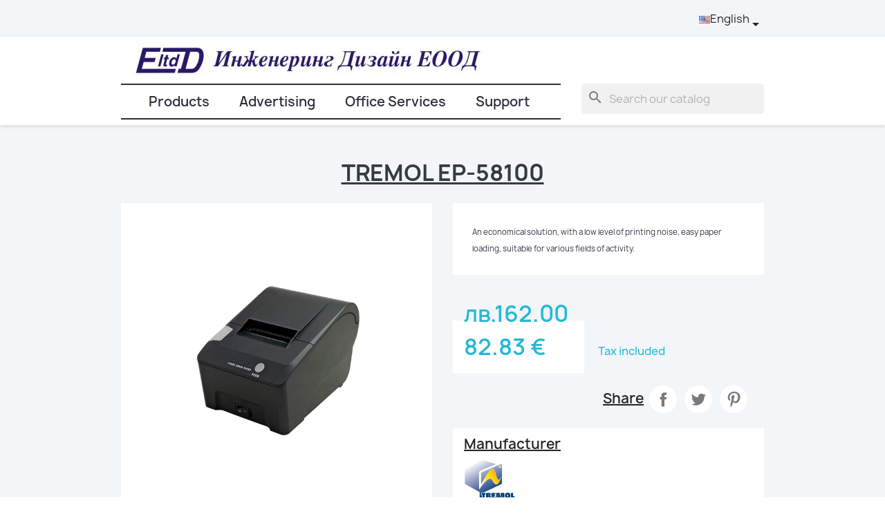

--- FILE ---
content_type: text/html; charset=utf-8
request_url: https://engdesign.eu/en/products/40-tremol-ep-58100.html
body_size: 13802
content:
<!doctype html>
<html lang="en-US">

  <head>
    
      
  <meta charset="utf-8">


  <meta http-equiv="x-ua-compatible" content="ie=edge">



  <title>TREMOL EP-58100</title>
  
    
  
  <meta name="description" content="An economical solution, with a low level of printing noise, easy paper loading, suitable for various fields of activity.">
  <meta name="keywords" content="">
        <link rel="canonical" href="https://engdesign.eu/en/products/40-tremol-ep-58100.html">
    
          <link rel="alternate" href="https://engdesign.eu/en/products/40-tremol-ep-58100.html" hreflang="en-us">
          <link rel="alternate" href="https://engdesign.eu/bg/products/40-tremol-ep-58100.html" hreflang="bg-bg">
      
  
  
    <script type="application/ld+json">
  {
    "@context": "https://schema.org",
    "@type": "Organization",
    "name" : "Инженеринг Дизайн",
    "url" : "https://engdesign.eu/en/",
          "logo": {
        "@type": "ImageObject",
        "url":"https://engdesign.eu/img/logo-1673427274.jpg"
      }
      }
</script>

<script type="application/ld+json">
  {
    "@context": "https://schema.org",
    "@type": "WebPage",
    "isPartOf": {
      "@type": "WebSite",
      "url":  "https://engdesign.eu/en/",
      "name": "Инженеринг Дизайн"
    },
    "name": "TREMOL EP-58100",
    "url":  "https://engdesign.eu/en/products/40-tremol-ep-58100.html"
  }
</script>


  <script type="application/ld+json">
    {
      "@context": "https://schema.org",
      "@type": "BreadcrumbList",
      "itemListElement": [
                  {
            "@type": "ListItem",
            "position": 1,
            "name": "Home",
            "item": "https://engdesign.eu/en/"
          },                  {
            "@type": "ListItem",
            "position": 2,
            "name": "Products",
            "item": "https://engdesign.eu/en/3-products"
          },                  {
            "@type": "ListItem",
            "position": 3,
            "name": "TREMOL EP-58100",
            "item": "https://engdesign.eu/en/products/40-tremol-ep-58100.html"
          }              ]
    }
  </script>
  
  
  
  <script type="application/ld+json">
  {
    "@context": "https://schema.org/",
    "@type": "Product",
    "name": "TREMOL EP-58100",
    "description": "An economical solution, with a low level of printing noise, easy paper loading, suitable for various fields of activity.",
    "category": "Products",
    "image" :"https://engdesign.eu/103-home_default/tremol-ep-58100.jpg",    "sku": "TREMOL EP-58100",
    "mpn": "TREMOL EP-58100"
        ,
    "brand": {
      "@type": "Thing",
      "name": "Tremol"
    }
                ,
    "offers": {
      "@type": "Offer",
      "priceCurrency": "BGN",
      "name": "TREMOL EP-58100",
      "price": "162",
      "url": "https://engdesign.eu/en/products/40-tremol-ep-58100.html",
      "priceValidUntil": "2026-01-31",
              "image": ["https://engdesign.eu/103-large_default/tremol-ep-58100.jpg"],
            "sku": "TREMOL EP-58100",
      "mpn": "TREMOL EP-58100",
                        "availability": "https://schema.org/InStock",
      "seller": {
        "@type": "Organization",
        "name": "Инженеринг Дизайн"
      }
    }
      }
</script>

  
  
    
  

  
    <meta property="og:title" content="TREMOL EP-58100" />
    <meta property="og:description" content="An economical solution, with a low level of printing noise, easy paper loading, suitable for various fields of activity." />
    <meta property="og:url" content="https://engdesign.eu/en/products/40-tremol-ep-58100.html" />
    <meta property="og:site_name" content="Инженеринг Дизайн" />
        



  <meta name="viewport" content="width=device-width, initial-scale=1">



  <link rel="icon" type="image/vnd.microsoft.icon" href="https://engdesign.eu/img/favicon.ico?1673427274">
  <link rel="shortcut icon" type="image/x-icon" href="https://engdesign.eu/img/favicon.ico?1673427274">



    <link rel="stylesheet" href="https://engdesign.eu/themes/classic/assets/cache/theme-475bd747.css" type="text/css" media="all">




  

  <script type="text/javascript">
        var BgnEurConverterDisplayMode = "stacked";
        var blockwishlistController = "https:\/\/engdesign.eu\/en\/module\/blockwishlist\/action";
        var prestashop = {"cart":{"products":[],"totals":{"total":{"type":"total","label":"Total","amount":0,"value":"\u043b\u0432.0.00"},"total_including_tax":{"type":"total","label":"Total (tax incl.)","amount":0,"value":"\u043b\u0432.0.00"},"total_excluding_tax":{"type":"total","label":"Total (tax excl.)","amount":0,"value":"\u043b\u0432.0.00"}},"subtotals":{"products":{"type":"products","label":"Subtotal","amount":0,"value":"\u043b\u0432.0.00"},"discounts":null,"shipping":{"type":"shipping","label":"Shipping","amount":0,"value":""},"tax":null},"products_count":0,"summary_string":"0 items","vouchers":{"allowed":0,"added":[]},"discounts":[],"minimalPurchase":0,"minimalPurchaseRequired":""},"currency":{"id":2,"name":"\u0411\u044a\u043b\u0433\u0430\u0440\u0441\u043a\u0438 \u043b\u0435\u0432","iso_code":"BGN","iso_code_num":"975","sign":"\u043b\u0432."},"customer":{"lastname":null,"firstname":null,"email":null,"birthday":null,"newsletter":null,"newsletter_date_add":null,"optin":null,"website":null,"company":null,"siret":null,"ape":null,"is_logged":false,"gender":{"type":null,"name":null},"addresses":[]},"country":{"id_zone":"1","id_currency":"0","call_prefix":"359","iso_code":"BG","active":"1","contains_states":"0","need_identification_number":"0","need_zip_code":"1","zip_code_format":"NNNN","display_tax_label":"1","name":"Bulgaria","id":233},"language":{"name":"English","iso_code":"en","locale":"en-US","language_code":"en-us","active":"1","is_rtl":"0","date_format_lite":"m\/d\/Y","date_format_full":"m\/d\/Y H:i:s","id":1},"page":{"title":"","canonical":"https:\/\/engdesign.eu\/en\/products\/40-tremol-ep-58100.html","meta":{"title":"TREMOL EP-58100","description":"An economical solution, with a low level of printing noise, easy paper loading, suitable for various fields of activity.","keywords":"","robots":"index"},"page_name":"product","body_classes":{"lang-en":true,"lang-rtl":false,"country-BG":true,"currency-BGN":true,"layout-full-width":true,"page-product":true,"tax-display-enabled":true,"page-customer-account":false,"product-id-40":true,"product-TREMOL EP-58100":true,"product-id-category-3":true,"product-id-manufacturer-1":true,"product-id-supplier-0":true,"product-available-for-order":true},"admin_notifications":[],"password-policy":{"feedbacks":{"0":"Very weak","1":"Weak","2":"Average","3":"Strong","4":"Very strong","Straight rows of keys are easy to guess":"Straight rows of keys are easy to guess","Short keyboard patterns are easy to guess":"Short keyboard patterns are easy to guess","Use a longer keyboard pattern with more turns":"Use a longer keyboard pattern with more turns","Repeats like \"aaa\" are easy to guess":"Repeats like \"aaa\" are easy to guess","Repeats like \"abcabcabc\" are only slightly harder to guess than \"abc\"":"Repeats like \"abcabcabc\" are only slightly harder to guess than \"abc\"","Sequences like abc or 6543 are easy to guess":"Sequences like \"abc\" or \"6543\" are easy to guess.","Recent years are easy to guess":"Recent years are easy to guess","Dates are often easy to guess":"Dates are often easy to guess","This is a top-10 common password":"This is a top-10 common password","This is a top-100 common password":"This is a top-100 common password","This is a very common password":"This is a very common password","This is similar to a commonly used password":"This is similar to a commonly used password","A word by itself is easy to guess":"A word by itself is easy to guess","Names and surnames by themselves are easy to guess":"Names and surnames by themselves are easy to guess","Common names and surnames are easy to guess":"Common names and surnames are easy to guess","Use a few words, avoid common phrases":"Use a few words, avoid common phrases","No need for symbols, digits, or uppercase letters":"No need for symbols, digits, or uppercase letters","Avoid repeated words and characters":"Avoid repeated words and characters","Avoid sequences":"Avoid sequences","Avoid recent years":"Avoid recent years","Avoid years that are associated with you":"Avoid years that are associated with you","Avoid dates and years that are associated with you":"Avoid dates and years that are associated with you","Capitalization doesn't help very much":"Capitalization doesn't help very much","All-uppercase is almost as easy to guess as all-lowercase":"All-uppercase is almost as easy to guess as all-lowercase","Reversed words aren't much harder to guess":"Reversed words aren't much harder to guess","Predictable substitutions like '@' instead of 'a' don't help very much":"Predictable substitutions like \"@\" instead of \"a\" don't help very much.","Add another word or two. Uncommon words are better.":"Add another word or two. Uncommon words are better."}}},"shop":{"name":"\u0418\u043d\u0436\u0435\u043d\u0435\u0440\u0438\u043d\u0433 \u0414\u0438\u0437\u0430\u0439\u043d","logo":"https:\/\/engdesign.eu\/img\/logo-1673427274.jpg","stores_icon":"https:\/\/engdesign.eu\/img\/logo_stores.png","favicon":"https:\/\/engdesign.eu\/img\/favicon.ico"},"core_js_public_path":"\/themes\/","urls":{"base_url":"https:\/\/engdesign.eu\/","current_url":"https:\/\/engdesign.eu\/en\/products\/40-tremol-ep-58100.html","shop_domain_url":"https:\/\/engdesign.eu","img_ps_url":"https:\/\/engdesign.eu\/img\/","img_cat_url":"https:\/\/engdesign.eu\/img\/c\/","img_lang_url":"https:\/\/engdesign.eu\/img\/l\/","img_prod_url":"https:\/\/engdesign.eu\/img\/p\/","img_manu_url":"https:\/\/engdesign.eu\/img\/m\/","img_sup_url":"https:\/\/engdesign.eu\/img\/su\/","img_ship_url":"https:\/\/engdesign.eu\/img\/s\/","img_store_url":"https:\/\/engdesign.eu\/img\/st\/","img_col_url":"https:\/\/engdesign.eu\/img\/co\/","img_url":"https:\/\/engdesign.eu\/themes\/classic\/assets\/img\/","css_url":"https:\/\/engdesign.eu\/themes\/classic\/assets\/css\/","js_url":"https:\/\/engdesign.eu\/themes\/classic\/assets\/js\/","pic_url":"https:\/\/engdesign.eu\/upload\/","theme_assets":"https:\/\/engdesign.eu\/themes\/classic\/assets\/","theme_dir":"https:\/\/engdesign.eu\/themes\/classic\/","pages":{"address":"https:\/\/engdesign.eu\/en\/address","addresses":"https:\/\/engdesign.eu\/en\/addresses","authentication":"https:\/\/engdesign.eu\/en\/login","manufacturer":"https:\/\/engdesign.eu\/en\/brands","cart":"https:\/\/engdesign.eu\/en\/cart","category":"https:\/\/engdesign.eu\/en\/index.php?controller=category","cms":"https:\/\/engdesign.eu\/en\/index.php?controller=cms","contact":"https:\/\/engdesign.eu\/en\/contact-us","discount":"https:\/\/engdesign.eu\/en\/discount","guest_tracking":"https:\/\/engdesign.eu\/en\/guest-tracking","history":"https:\/\/engdesign.eu\/en\/order-history","identity":"https:\/\/engdesign.eu\/en\/identity","index":"https:\/\/engdesign.eu\/en\/","my_account":"https:\/\/engdesign.eu\/en\/my-account","order_confirmation":"https:\/\/engdesign.eu\/en\/order-confirmation","order_detail":"https:\/\/engdesign.eu\/en\/index.php?controller=order-detail","order_follow":"https:\/\/engdesign.eu\/en\/order-follow","order":"https:\/\/engdesign.eu\/en\/order","order_return":"https:\/\/engdesign.eu\/en\/index.php?controller=order-return","order_slip":"https:\/\/engdesign.eu\/en\/credit-slip","pagenotfound":"https:\/\/engdesign.eu\/en\/page-not-found","password":"https:\/\/engdesign.eu\/en\/password-recovery","pdf_invoice":"https:\/\/engdesign.eu\/en\/index.php?controller=pdf-invoice","pdf_order_return":"https:\/\/engdesign.eu\/en\/index.php?controller=pdf-order-return","pdf_order_slip":"https:\/\/engdesign.eu\/en\/index.php?controller=pdf-order-slip","prices_drop":"https:\/\/engdesign.eu\/en\/prices-drop","product":"https:\/\/engdesign.eu\/en\/index.php?controller=product","registration":"https:\/\/engdesign.eu\/en\/index.php?controller=registration","search":"https:\/\/engdesign.eu\/en\/search","sitemap":"https:\/\/engdesign.eu\/en\/sitemap","stores":"https:\/\/engdesign.eu\/en\/stores","supplier":"https:\/\/engdesign.eu\/en\/supplier","new_products":"https:\/\/engdesign.eu\/en\/new-products","brands":"https:\/\/engdesign.eu\/en\/brands","register":"https:\/\/engdesign.eu\/en\/index.php?controller=registration","order_login":"https:\/\/engdesign.eu\/en\/order?login=1"},"alternative_langs":{"en-us":"https:\/\/engdesign.eu\/en\/products\/40-tremol-ep-58100.html","bg-bg":"https:\/\/engdesign.eu\/bg\/products\/40-tremol-ep-58100.html"},"actions":{"logout":"https:\/\/engdesign.eu\/en\/?mylogout="},"no_picture_image":{"bySize":{"small_default":{"url":"https:\/\/engdesign.eu\/img\/p\/en-default-small_default.jpg","width":98,"height":98},"cart_default":{"url":"https:\/\/engdesign.eu\/img\/p\/en-default-cart_default.jpg","width":125,"height":125},"home_default":{"url":"https:\/\/engdesign.eu\/img\/p\/en-default-home_default.jpg","width":250,"height":250},"medium_default":{"url":"https:\/\/engdesign.eu\/img\/p\/en-default-medium_default.jpg","width":366,"height":366},"large_default":{"url":"https:\/\/engdesign.eu\/img\/p\/en-default-large_default.jpg","width":733,"height":733}},"small":{"url":"https:\/\/engdesign.eu\/img\/p\/en-default-small_default.jpg","width":98,"height":98},"medium":{"url":"https:\/\/engdesign.eu\/img\/p\/en-default-home_default.jpg","width":250,"height":250},"large":{"url":"https:\/\/engdesign.eu\/img\/p\/en-default-large_default.jpg","width":733,"height":733},"legend":""}},"configuration":{"display_taxes_label":true,"display_prices_tax_incl":true,"is_catalog":false,"show_prices":true,"opt_in":{"partner":false},"quantity_discount":{"type":"price","label":"Unit price"},"voucher_enabled":0,"return_enabled":0},"field_required":[],"breadcrumb":{"links":[{"title":"Home","url":"https:\/\/engdesign.eu\/en\/"},{"title":"Products","url":"https:\/\/engdesign.eu\/en\/3-products"},{"title":"TREMOL EP-58100","url":"https:\/\/engdesign.eu\/en\/products\/40-tremol-ep-58100.html"}],"count":3},"link":{"protocol_link":"https:\/\/","protocol_content":"https:\/\/"},"time":1768583201,"static_token":"e2384360f6d438599c86f0d4a29f692c","token":"79fc3cc1bb3971ccf005eaa0b7ad37ee","debug":false};
        var productsAlreadyTagged = [];
        var psemailsubscription_subscription = "https:\/\/engdesign.eu\/en\/module\/ps_emailsubscription\/subscription";
        var psr_icon_color = "#F19D76";
        var removeFromWishlistUrl = "https:\/\/engdesign.eu\/en\/module\/blockwishlist\/action?action=deleteProductFromWishlist";
        var wishlistAddProductToCartUrl = "https:\/\/engdesign.eu\/en\/module\/blockwishlist\/action?action=addProductToCart";
        var wishlistUrl = "https:\/\/engdesign.eu\/en\/module\/blockwishlist\/view";
      </script>



  <script async src="https://www.googletagmanager.com/gtag/js?id=G-MNMMS126SY"></script>
<script>
  window.dataLayer = window.dataLayer || [];
  function gtag(){dataLayer.push(arguments);}
  gtag('js', new Date());
  gtag(
    'config',
    'G-MNMMS126SY',
    {
      'debug_mode':false
      , 'anonymize_ip': true                }
  );
</script>







	<script async src="https://pagead2.googlesyndication.com/pagead/js/adsbygoogle.js?client=ca-pub-7212713553025386"
     crossorigin="anonymous"></script>
    
  <meta property="og:type" content="product">
      <meta property="og:image" content="https://engdesign.eu/103-large_default/tremol-ep-58100.jpg">
  
      <meta property="product:pretax_price:amount" content="135">
    <meta property="product:pretax_price:currency" content="BGN">
    <meta property="product:price:amount" content="162">
    <meta property="product:price:currency" content="BGN">
    
  </head>

  <body id="product" class="lang-en country-bg currency-bgn layout-full-width page-product tax-display-enabled product-id-40 product-tremol-ep-58100 product-id-category-3 product-id-manufacturer-1 product-id-supplier-0 product-available-for-order">

    
      
    

    <main>
      
              

      <header id="header">
        
          
    <div class="header-banner">
        
    </div>



    <nav class="header-nav">
        <div class="container">
            <div class="row">
                <div class="hidden-sm-down">
                    <div class="col-md-6 left-nav">
                        
                    </div>
                    <div class="col-md-6 right-nav">
                        <div id="_desktop_language_selector">
  <div class="language-selector-wrapper">
    <span id="language-selector-label" class="hidden-md-up">Language:</span>
    <div class="language-selector dropdown js-dropdown">
      <button data-toggle="dropdown" class="hidden-sm-down btn-unstyle" aria-haspopup="true" aria-expanded="false" aria-label="Language dropdown">
        <span class="expand-more"><img src="https://engdesign.eu/img/l/1.jpg" /> English</span>
        <i class="material-icons expand-more">&#xE5C5;</i>
      </button>
      <ul class="dropdown-menu hidden-sm-down" aria-labelledby="language-selector-label">
                  <li  class="current" >
            <a href="https://engdesign.eu/en/products/40-tremol-ep-58100.html" class="dropdown-item" data-iso-code="en"><img src="https://engdesign.eu/img/l/1.jpg" /> English</a>
          </li>
                  <li >
            <a href="https://engdesign.eu/bg/products/40-tremol-ep-58100.html" class="dropdown-item" data-iso-code="bg"><img src="https://engdesign.eu/img/l/2.jpg" /> Български</a>
          </li>
              </ul>
      <select class="link hidden-md-up" aria-labelledby="language-selector-label">
                  <option value="https://engdesign.eu/en/products/40-tremol-ep-58100.html" selected="selected" data-iso-code="en">
            <img src="https://engdesign.eu/img/l/1.jpg" /> English
          </option>
                  <option value="https://engdesign.eu/bg/products/40-tremol-ep-58100.html" data-iso-code="bg">
            <img src="https://engdesign.eu/img/l/2.jpg" /> Български
          </option>
              </select>
    </div>
  </div>
</div>

                    </div>
                </div>
                <div class="hidden-md-up text-sm-center mobile">
                    <div class="top-logo" id="_mobile_logo"></div>
                    <div class="float-xs-left" id="menu-icon">
                        <i class="material-icons d-inline">&#xE5D2;</i>
                    </div>
                </div>
            </div>
        </div>
    </nav>



    <div class="header-top">
        <div class="container">
            <div class="hidden-sm-down" id="_desktop_logo">
                <h1 class="header-logo">
                    <a href="https://engdesign.eu/">
                        <img class="logo" src="https://engdesign.eu/img/logo-1673427274.jpg" alt="Инженеринг Дизайн">
                    </a>
                </h1>
            </div>
            

<div class="menu js-top-menu position-static hidden-sm-down" id="_desktop_top_menu">
    
          <ul class="top-menu" id="top-menu" data-depth="0">
                    <li class="category" id="category-3">
                          <a
                class="dropdown-item"
                href="https://engdesign.eu/en/3-products" data-depth="0"
                              >
                                                                      <span class="float-xs-right hidden-md-up">
                    <span data-target="#top_sub_menu_69259" data-toggle="collapse" class="navbar-toggler collapse-icons">
                      <i class="material-icons add">&#xE313;</i>
                      <i class="material-icons remove">&#xE316;</i>
                    </span>
                  </span>
                                Products
              </a>
                            <div  class="popover sub-menu js-sub-menu collapse" id="top_sub_menu_69259">
                
          <ul class="top-menu"  data-depth="1">
                    <li class="category" id="category-4">
                          <a
                class="dropdown-item dropdown-submenu"
                href="https://engdesign.eu/en/4-cash-registers" data-depth="1"
                              >
                                Cash Registers
              </a>
                          </li>
                    <li class="category" id="category-5">
                          <a
                class="dropdown-item dropdown-submenu"
                href="https://engdesign.eu/en/5-fiscal-printers" data-depth="1"
                              >
                                Fiscal Printers
              </a>
                          </li>
                    <li class="category" id="category-29">
                          <a
                class="dropdown-item dropdown-submenu"
                href="https://engdesign.eu/en/29-label-printers" data-depth="1"
                              >
                                Label Printers
              </a>
                          </li>
                    <li class="category" id="category-11">
                          <a
                class="dropdown-item dropdown-submenu"
                href="https://engdesign.eu/en/11-electronic-scales" data-depth="1"
                              >
                                Electronic Scales
              </a>
                          </li>
                    <li class="category" id="category-12">
                          <a
                class="dropdown-item dropdown-submenu"
                href="https://engdesign.eu/en/12-printers" data-depth="1"
                              >
                                Printers
              </a>
                          </li>
                    <li class="category" id="category-13">
                          <a
                class="dropdown-item dropdown-submenu"
                href="https://engdesign.eu/en/13-barcode-scanners" data-depth="1"
                              >
                                Barcode Scanners
              </a>
                          </li>
                    <li class="category" id="category-14">
                          <a
                class="dropdown-item dropdown-submenu"
                href="https://engdesign.eu/en/14-payment-terminals" data-depth="1"
                              >
                                Payment Terminals
              </a>
                          </li>
                    <li class="category" id="category-15">
                          <a
                class="dropdown-item dropdown-submenu"
                href="https://engdesign.eu/en/15-peripheral-devices" data-depth="1"
                              >
                                Peripheral devices
              </a>
                          </li>
                    <li class="category" id="category-16">
                          <a
                class="dropdown-item dropdown-submenu"
                href="https://engdesign.eu/en/16-consumables" data-depth="1"
                              >
                                Consumables
              </a>
                          </li>
                    <li class="category" id="category-17">
                          <a
                class="dropdown-item dropdown-submenu"
                href="https://engdesign.eu/en/17-software" data-depth="1"
                              >
                                Software
              </a>
                          </li>
              </ul>
    
              </div>
                          </li>
                    <li class="category" id="category-6">
                          <a
                class="dropdown-item"
                href="https://engdesign.eu/en/6-advertising" data-depth="0"
                              >
                                                                      <span class="float-xs-right hidden-md-up">
                    <span data-target="#top_sub_menu_96795" data-toggle="collapse" class="navbar-toggler collapse-icons">
                      <i class="material-icons add">&#xE313;</i>
                      <i class="material-icons remove">&#xE316;</i>
                    </span>
                  </span>
                                Advertising
              </a>
                            <div  class="popover sub-menu js-sub-menu collapse" id="top_sub_menu_96795">
                
          <ul class="top-menu"  data-depth="1">
                    <li class="category" id="category-7">
                          <a
                class="dropdown-item dropdown-submenu"
                href="https://engdesign.eu/en/7-business-cards" data-depth="1"
                              >
                                Business Cards
              </a>
                          </li>
                    <li class="category" id="category-8">
                          <a
                class="dropdown-item dropdown-submenu"
                href="https://engdesign.eu/en/8-leaflets-flyers" data-depth="1"
                              >
                                Leaflets Flyers
              </a>
                          </li>
                    <li class="category" id="category-18">
                          <a
                class="dropdown-item dropdown-submenu"
                href="https://engdesign.eu/en/18-calendars" data-depth="1"
                              >
                                Calendars
              </a>
                          </li>
                    <li class="category" id="category-19">
                          <a
                class="dropdown-item dropdown-submenu"
                href="https://engdesign.eu/en/19-souvenirs" data-depth="1"
                              >
                                Souvenirs
              </a>
                          </li>
                    <li class="category" id="category-20">
                          <a
                class="dropdown-item dropdown-submenu"
                href="https://engdesign.eu/en/20-signboards" data-depth="1"
                              >
                                Signboards
              </a>
                          </li>
                    <li class="category" id="category-21">
                          <a
                class="dropdown-item dropdown-submenu"
                href="https://engdesign.eu/en/21-pvc-lettering" data-depth="1"
                              >
                                PVC lettering
              </a>
                          </li>
              </ul>
    
              </div>
                          </li>
                    <li class="category" id="category-9">
                          <a
                class="dropdown-item"
                href="https://engdesign.eu/en/9-office-services" data-depth="0"
                              >
                                                                      <span class="float-xs-right hidden-md-up">
                    <span data-target="#top_sub_menu_34707" data-toggle="collapse" class="navbar-toggler collapse-icons">
                      <i class="material-icons add">&#xE313;</i>
                      <i class="material-icons remove">&#xE316;</i>
                    </span>
                  </span>
                                Office Services
              </a>
                            <div  class="popover sub-menu js-sub-menu collapse" id="top_sub_menu_34707">
                
          <ul class="top-menu"  data-depth="1">
                    <li class="category" id="category-22">
                          <a
                class="dropdown-item dropdown-submenu"
                href="https://engdesign.eu/en/22-digital-print" data-depth="1"
                              >
                                Digital Print
              </a>
                          </li>
                    <li class="category" id="category-23">
                          <a
                class="dropdown-item dropdown-submenu"
                href="https://engdesign.eu/en/23-copying-services" data-depth="1"
                              >
                                Copying services
              </a>
                          </li>
                    <li class="category" id="category-24">
                          <a
                class="dropdown-item dropdown-submenu"
                href="https://engdesign.eu/en/24-binding" data-depth="1"
                              >
                                Binding
              </a>
                          </li>
                    <li class="category" id="category-25">
                          <a
                class="dropdown-item dropdown-submenu"
                href="https://engdesign.eu/en/25-other-services" data-depth="1"
                              >
                                Other services
              </a>
                          </li>
              </ul>
    
              </div>
                          </li>
                    <li class="category" id="category-10">
                          <a
                class="dropdown-item"
                href="https://engdesign.eu/en/10-support" data-depth="0"
                              >
                                                                      <span class="float-xs-right hidden-md-up">
                    <span data-target="#top_sub_menu_62814" data-toggle="collapse" class="navbar-toggler collapse-icons">
                      <i class="material-icons add">&#xE313;</i>
                      <i class="material-icons remove">&#xE316;</i>
                    </span>
                  </span>
                                Support
              </a>
                            <div  class="popover sub-menu js-sub-menu collapse" id="top_sub_menu_62814">
                
          <ul class="top-menu"  data-depth="1">
                    <li class="category" id="category-26">
                          <a
                class="dropdown-item dropdown-submenu"
                href="https://engdesign.eu/en/26-user-software" data-depth="1"
                              >
                                User software
              </a>
                          </li>
                    <li class="category" id="category-27">
                          <a
                class="dropdown-item dropdown-submenu"
                href="https://engdesign.eu/en/27-service-manuals" data-depth="1"
                              >
                                Service Manuals
              </a>
                          </li>
              </ul>
    
              </div>
                          </li>
              </ul>
    
    <div class="clearfix"></div>
</div>
<div id="search_widget" class="search-widgets" data-search-controller-url="//engdesign.eu/en/search">
  <form method="get" action="//engdesign.eu/en/search">
    <input type="hidden" name="controller" value="search">
    <i class="material-icons search" aria-hidden="true">search</i>
    <input type="text" name="s" value="" placeholder="Search our catalog" aria-label="Search">
    <i class="material-icons clear" aria-hidden="true">clear</i>
  </form>
</div>

            <div class="clearfix"></div>
            <div id="mobile_top_menu_wrapper" class="row hidden-md-up" style="display:none;">
                <div class="js-top-menu mobile" id="_mobile_top_menu"></div>
                <div class="js-top-menu-bottom">
                    <div id="_mobile_currency_selector"></div>
                    <div id="_mobile_language_selector"></div>
                    <div id="_mobile_contact_link"></div>
                </div>
            </div>
        </div>
    </div>
    

<div class="header-bottom">
    <div class="container">
        
    </div>
</div>        
      </header>

      <section id="wrapper">
        
          
<aside id="notifications">
  <div class="container">
    
    
    
      </div>
</aside>
        

        
        <div class="container">
          
            <nav data-depth="3" class="breadcrumb hidden-sm-down">
  <ol itemscope itemtype="http://schema.org/BreadcrumbList">
          
        <li itemprop="itemListElement" itemscope itemtype="http://schema.org/ListItem">
          <a itemprop="item" href="https://engdesign.eu/en/">
            <span itemprop="name">Home</span>
          </a>
          <meta itemprop="position" content="1">
        </li>
      
          
        <li itemprop="itemListElement" itemscope itemtype="http://schema.org/ListItem">
          <a itemprop="item" href="https://engdesign.eu/en/3-products">
            <span itemprop="name">Products</span>
          </a>
          <meta itemprop="position" content="2">
        </li>
      
          
        <li itemprop="itemListElement" itemscope itemtype="http://schema.org/ListItem">
          <a itemprop="item" href="https://engdesign.eu/en/products/40-tremol-ep-58100.html">
            <span itemprop="name">TREMOL EP-58100</span>
          </a>
          <meta itemprop="position" content="3">
        </li>
      
      </ol>
</nav>
          

          

          
  <div id="content-wrapper" class="js-content-wrapper">
    
    
  <section id="main">
    <meta content="https://engdesign.eu/en/products/40-tremol-ep-58100.html">

	
          
			 <section class="product_title">
            
              TREMOL EP-58100
            
			 </section> 
          
		  
    <div class="row product-container js-product-container">

	
      <div class="col-md-6">
        
          <section class="page-content" id="content">
            
              
    <ul class="product-flags js-product-flags">
            </ul>


              
                <div class="images-container js-images-container">
  
    <div class="product-cover">
              <img
          class="js-qv-product-cover img-fluid"
          src="https://engdesign.eu/103-large_default/tremol-ep-58100.jpg"
                      alt="TREMOL EP-58100"
            title="TREMOL EP-58100"
                    loading="lazy"
          width="733"
          height="733"
        >
        <div class="layer hidden-sm-down" data-toggle="modal" data-target="#product-modal">
          <i class="material-icons zoom-in">search</i>
        </div>
          </div>
  

  
    <div class="js-qv-mask mask">
      <ul class="product-images js-qv-product-images">
                  <li class="thumb-container js-thumb-container">
            <img
              class="thumb js-thumb  selected js-thumb-selected "
              data-image-medium-src="https://engdesign.eu/103-medium_default/tremol-ep-58100.jpg"
              data-image-large-src="https://engdesign.eu/103-large_default/tremol-ep-58100.jpg"
              src="https://engdesign.eu/103-small_default/tremol-ep-58100.jpg"
                              alt="TREMOL EP-58100"
                title="TREMOL EP-58100"
                            loading="lazy"
              width="98"
              height="98"
            >
          </li>
              </ul>
    </div>
  

</div>
              

				<div class="scroll-box-arrows">
                <i class="material-icons left">&#xE314;</i>
                <i class="material-icons right">&#xE315;</i>
              </div>
            
          </section>
        
     </div>
	 
	
     <div class="col-md-6">

          
			 <div id="product-description-short-40" class="product-description">
			  	<p><span style="font-size:11px;">An economical solution, with a low level of printing noise, easy paper loading, suitable for various fields of activity.</span></p>
			 </div>
          

          
              <div class="product-prices js-product-prices">
    
          

    
      <div
        class="product-price ">

        <div class="current-price">
          <span class='current-price-value' content="162">
                                      лв.162.00
                      </span>

                  </div>

        
                  
      </div>
    

    
          

    
          

    
          

    

    <div class="tax-shipping-delivery-label">
              Tax included
            
      
                                          </div>
  </div>
          

          <div class="product-information">  
            
            <div class="product-actions js-product-actions">
              
                <form action="https://engdesign.eu/en/cart" method="post" id="add-to-cart-or-refresh">
                  <input type="hidden" name="token" value="e2384360f6d438599c86f0d4a29f692c">
                  <input type="hidden" name="id_product" value="40" id="product_page_product_id">
                  <input type="hidden" name="id_customization" value="0" id="product_customization_id" class="js-product-customization-id">

                  
                    <div class="product-additional-info js-product-additional-info">
  

      <div class="social-sharing">
      <label class="label">Share</label>
      <ul>
                  <li class="facebook icon-gray"><a href="https://www.facebook.com/sharer.php?u=https%3A%2F%2Fengdesign.eu%2Fen%2Fproducts%2F40-tremol-ep-58100.html" class="text-hide" title="Share" target="_blank" rel="noopener noreferrer">Share</a></li>
                  <li class="twitter icon-gray"><a href="https://twitter.com/intent/tweet?text=TREMOL+EP-58100 https%3A%2F%2Fengdesign.eu%2Fen%2Fproducts%2F40-tremol-ep-58100.html" class="text-hide" title="Tweet" target="_blank" rel="noopener noreferrer">Tweet</a></li>
                  <li class="pinterest icon-gray"><a href="https://www.pinterest.com/pin/create/button/?url=https%3A%2F%2Fengdesign.eu%2Fen%2Fproducts%2F40-tremol-ep-58100.html/&amp;media=https%3A%2F%2Fengdesign.eu%2F103%2Ftremol-ep-58100.jpg&amp;description=TREMOL+EP-58100" class="text-hide" title="Pinterest" target="_blank" rel="noopener noreferrer">Pinterest</a></li>
              </ul>
    </div>
  

</div>
                  

                                    
                </form>
              

            </div>   

         
           <div class="js-product-details"
     id="product-details"
     data-product="{&quot;id_shop_default&quot;:&quot;1&quot;,&quot;id_manufacturer&quot;:&quot;1&quot;,&quot;id_supplier&quot;:&quot;0&quot;,&quot;reference&quot;:&quot;TREMOL EP-58100&quot;,&quot;is_virtual&quot;:&quot;0&quot;,&quot;delivery_in_stock&quot;:&quot;&quot;,&quot;delivery_out_stock&quot;:&quot;&quot;,&quot;id_category_default&quot;:&quot;3&quot;,&quot;on_sale&quot;:&quot;0&quot;,&quot;online_only&quot;:&quot;0&quot;,&quot;ecotax&quot;:0,&quot;minimal_quantity&quot;:&quot;1&quot;,&quot;low_stock_threshold&quot;:&quot;0&quot;,&quot;low_stock_alert&quot;:&quot;0&quot;,&quot;price&quot;:&quot;\u043b\u0432.162.00&quot;,&quot;unity&quot;:&quot;&quot;,&quot;unit_price&quot;:&quot;&quot;,&quot;unit_price_ratio&quot;:0,&quot;additional_shipping_cost&quot;:&quot;0.00&quot;,&quot;customizable&quot;:&quot;0&quot;,&quot;text_fields&quot;:&quot;0&quot;,&quot;uploadable_files&quot;:&quot;0&quot;,&quot;active&quot;:&quot;1&quot;,&quot;redirect_type&quot;:&quot;default&quot;,&quot;id_type_redirected&quot;:&quot;0&quot;,&quot;available_for_order&quot;:&quot;1&quot;,&quot;available_date&quot;:&quot;0000-00-00&quot;,&quot;show_condition&quot;:&quot;0&quot;,&quot;condition&quot;:&quot;new&quot;,&quot;show_price&quot;:&quot;1&quot;,&quot;indexed&quot;:&quot;1&quot;,&quot;visibility&quot;:&quot;both&quot;,&quot;cache_default_attribute&quot;:&quot;0&quot;,&quot;advanced_stock_management&quot;:&quot;0&quot;,&quot;date_add&quot;:&quot;2023-01-20 11:42:39&quot;,&quot;date_upd&quot;:&quot;2023-01-23 15:04:36&quot;,&quot;pack_stock_type&quot;:&quot;0&quot;,&quot;meta_description&quot;:&quot;&quot;,&quot;meta_keywords&quot;:&quot;&quot;,&quot;meta_title&quot;:&quot;&quot;,&quot;link_rewrite&quot;:&quot;tremol-ep-58100&quot;,&quot;name&quot;:&quot;TREMOL EP-58100&quot;,&quot;description&quot;:&quot;&lt;p&gt;&lt;span style=\&quot;text-decoration:underline;\&quot;&gt;&lt;strong&gt;&lt;span style=\&quot;font-size:11px;\&quot;&gt;Characteristics&lt;\/span&gt;&lt;\/strong&gt;&lt;\/span&gt;&lt;\/p&gt;\n&lt;p&gt;&lt;span style=\&quot;font-size:11px;\&quot;&gt;Keyboard: 2 control buttons,&lt;\/span&gt;&lt;\/p&gt;\n&lt;p&gt;&lt;span style=\&quot;font-size:11px;\&quot;&gt;3 indicators: ready, general error, paper end&lt;\/span&gt;&lt;\/p&gt;\n&lt;p&gt;&lt;span style=\&quot;font-size:11px;\&quot;&gt;Printer: Easy Load Direct Thermal, 100 mm\/s&lt;\/span&gt;&lt;\/p&gt;\n&lt;p&gt;&lt;span style=\&quot;font-size:11px;\&quot;&gt;Thermal paper: 57.5 mm width, 83 mm diameter&lt;\/span&gt;&lt;\/p&gt;\n&lt;p&gt;&lt;span style=\&quot;font-size:11px;\&quot;&gt;Barcode standards: UPC-A, UPC-E, EAN-13, EAN-8, CODE39, ITF, CODEBAR, CODE93, CODE128, QRCODE&lt;\/span&gt;&lt;\/p&gt;\n&lt;p&gt;&lt;span style=\&quot;font-size:11px;\&quot;&gt;Power supply: AC 100-240V ~ 50\/60Hz 0.8A&lt;\/span&gt;&lt;\/p&gt;\n&lt;p&gt;&lt;span style=\&quot;font-size:11px;\&quot;&gt;DC: 12V \u2013 2A&lt;\/span&gt;&lt;\/p&gt;\n&lt;p&gt;&lt;span style=\&quot;font-size:11px;\&quot;&gt;Dimensions: 210mmx135mmx126mm, 0.790 kg&lt;\/span&gt;&lt;\/p&gt;&quot;,&quot;description_short&quot;:&quot;&lt;p&gt;&lt;span style=\&quot;font-size:11px;\&quot;&gt;An economical solution, with a low level of printing noise, easy paper loading, suitable for various fields of activity.&lt;\/span&gt;&lt;\/p&gt;&quot;,&quot;available_now&quot;:&quot;&quot;,&quot;available_later&quot;:&quot;&quot;,&quot;id&quot;:40,&quot;id_product&quot;:40,&quot;out_of_stock&quot;:0,&quot;new&quot;:0,&quot;id_product_attribute&quot;:0,&quot;quantity_wanted&quot;:1,&quot;extraContent&quot;:[],&quot;allow_oosp&quot;:true,&quot;category&quot;:&quot;products&quot;,&quot;category_name&quot;:&quot;Products&quot;,&quot;link&quot;:&quot;https:\/\/engdesign.eu\/en\/products\/40-tremol-ep-58100.html&quot;,&quot;manufacturer_name&quot;:&quot;Tremol&quot;,&quot;attribute_price&quot;:0,&quot;price_tax_exc&quot;:135,&quot;price_without_reduction&quot;:162,&quot;reduction&quot;:0,&quot;specific_prices&quot;:[],&quot;quantity&quot;:0,&quot;quantity_all_versions&quot;:0,&quot;id_image&quot;:&quot;en-default&quot;,&quot;features&quot;:[],&quot;attachments&quot;:[],&quot;virtual&quot;:0,&quot;pack&quot;:0,&quot;packItems&quot;:[],&quot;nopackprice&quot;:0,&quot;customization_required&quot;:false,&quot;rate&quot;:20,&quot;tax_name&quot;:&quot;VAT BG 20%&quot;,&quot;ecotax_rate&quot;:0,&quot;customizations&quot;:{&quot;fields&quot;:[]},&quot;id_customization&quot;:0,&quot;is_customizable&quot;:false,&quot;show_quantities&quot;:false,&quot;quantity_label&quot;:&quot;Item&quot;,&quot;quantity_discounts&quot;:[],&quot;customer_group_discount&quot;:0,&quot;images&quot;:[{&quot;cover&quot;:&quot;1&quot;,&quot;id_image&quot;:&quot;103&quot;,&quot;legend&quot;:&quot;TREMOL EP-58100&quot;,&quot;position&quot;:&quot;1&quot;,&quot;bySize&quot;:{&quot;small_default&quot;:{&quot;url&quot;:&quot;https:\/\/engdesign.eu\/103-small_default\/tremol-ep-58100.jpg&quot;,&quot;width&quot;:98,&quot;height&quot;:98,&quot;sources&quot;:{&quot;jpg&quot;:&quot;https:\/\/engdesign.eu\/103-small_default\/tremol-ep-58100.jpg&quot;}},&quot;cart_default&quot;:{&quot;url&quot;:&quot;https:\/\/engdesign.eu\/103-cart_default\/tremol-ep-58100.jpg&quot;,&quot;width&quot;:125,&quot;height&quot;:125,&quot;sources&quot;:{&quot;jpg&quot;:&quot;https:\/\/engdesign.eu\/103-cart_default\/tremol-ep-58100.jpg&quot;}},&quot;home_default&quot;:{&quot;url&quot;:&quot;https:\/\/engdesign.eu\/103-home_default\/tremol-ep-58100.jpg&quot;,&quot;width&quot;:250,&quot;height&quot;:250,&quot;sources&quot;:{&quot;jpg&quot;:&quot;https:\/\/engdesign.eu\/103-home_default\/tremol-ep-58100.jpg&quot;}},&quot;medium_default&quot;:{&quot;url&quot;:&quot;https:\/\/engdesign.eu\/103-medium_default\/tremol-ep-58100.jpg&quot;,&quot;width&quot;:366,&quot;height&quot;:366,&quot;sources&quot;:{&quot;jpg&quot;:&quot;https:\/\/engdesign.eu\/103-medium_default\/tremol-ep-58100.jpg&quot;}},&quot;large_default&quot;:{&quot;url&quot;:&quot;https:\/\/engdesign.eu\/103-large_default\/tremol-ep-58100.jpg&quot;,&quot;width&quot;:733,&quot;height&quot;:733,&quot;sources&quot;:{&quot;jpg&quot;:&quot;https:\/\/engdesign.eu\/103-large_default\/tremol-ep-58100.jpg&quot;}}},&quot;small&quot;:{&quot;url&quot;:&quot;https:\/\/engdesign.eu\/103-small_default\/tremol-ep-58100.jpg&quot;,&quot;width&quot;:98,&quot;height&quot;:98,&quot;sources&quot;:{&quot;jpg&quot;:&quot;https:\/\/engdesign.eu\/103-small_default\/tremol-ep-58100.jpg&quot;}},&quot;medium&quot;:{&quot;url&quot;:&quot;https:\/\/engdesign.eu\/103-home_default\/tremol-ep-58100.jpg&quot;,&quot;width&quot;:250,&quot;height&quot;:250,&quot;sources&quot;:{&quot;jpg&quot;:&quot;https:\/\/engdesign.eu\/103-home_default\/tremol-ep-58100.jpg&quot;}},&quot;large&quot;:{&quot;url&quot;:&quot;https:\/\/engdesign.eu\/103-large_default\/tremol-ep-58100.jpg&quot;,&quot;width&quot;:733,&quot;height&quot;:733,&quot;sources&quot;:{&quot;jpg&quot;:&quot;https:\/\/engdesign.eu\/103-large_default\/tremol-ep-58100.jpg&quot;}},&quot;associatedVariants&quot;:[]}],&quot;cover&quot;:{&quot;cover&quot;:&quot;1&quot;,&quot;id_image&quot;:&quot;103&quot;,&quot;legend&quot;:&quot;TREMOL EP-58100&quot;,&quot;position&quot;:&quot;1&quot;,&quot;bySize&quot;:{&quot;small_default&quot;:{&quot;url&quot;:&quot;https:\/\/engdesign.eu\/103-small_default\/tremol-ep-58100.jpg&quot;,&quot;width&quot;:98,&quot;height&quot;:98,&quot;sources&quot;:{&quot;jpg&quot;:&quot;https:\/\/engdesign.eu\/103-small_default\/tremol-ep-58100.jpg&quot;}},&quot;cart_default&quot;:{&quot;url&quot;:&quot;https:\/\/engdesign.eu\/103-cart_default\/tremol-ep-58100.jpg&quot;,&quot;width&quot;:125,&quot;height&quot;:125,&quot;sources&quot;:{&quot;jpg&quot;:&quot;https:\/\/engdesign.eu\/103-cart_default\/tremol-ep-58100.jpg&quot;}},&quot;home_default&quot;:{&quot;url&quot;:&quot;https:\/\/engdesign.eu\/103-home_default\/tremol-ep-58100.jpg&quot;,&quot;width&quot;:250,&quot;height&quot;:250,&quot;sources&quot;:{&quot;jpg&quot;:&quot;https:\/\/engdesign.eu\/103-home_default\/tremol-ep-58100.jpg&quot;}},&quot;medium_default&quot;:{&quot;url&quot;:&quot;https:\/\/engdesign.eu\/103-medium_default\/tremol-ep-58100.jpg&quot;,&quot;width&quot;:366,&quot;height&quot;:366,&quot;sources&quot;:{&quot;jpg&quot;:&quot;https:\/\/engdesign.eu\/103-medium_default\/tremol-ep-58100.jpg&quot;}},&quot;large_default&quot;:{&quot;url&quot;:&quot;https:\/\/engdesign.eu\/103-large_default\/tremol-ep-58100.jpg&quot;,&quot;width&quot;:733,&quot;height&quot;:733,&quot;sources&quot;:{&quot;jpg&quot;:&quot;https:\/\/engdesign.eu\/103-large_default\/tremol-ep-58100.jpg&quot;}}},&quot;small&quot;:{&quot;url&quot;:&quot;https:\/\/engdesign.eu\/103-small_default\/tremol-ep-58100.jpg&quot;,&quot;width&quot;:98,&quot;height&quot;:98,&quot;sources&quot;:{&quot;jpg&quot;:&quot;https:\/\/engdesign.eu\/103-small_default\/tremol-ep-58100.jpg&quot;}},&quot;medium&quot;:{&quot;url&quot;:&quot;https:\/\/engdesign.eu\/103-home_default\/tremol-ep-58100.jpg&quot;,&quot;width&quot;:250,&quot;height&quot;:250,&quot;sources&quot;:{&quot;jpg&quot;:&quot;https:\/\/engdesign.eu\/103-home_default\/tremol-ep-58100.jpg&quot;}},&quot;large&quot;:{&quot;url&quot;:&quot;https:\/\/engdesign.eu\/103-large_default\/tremol-ep-58100.jpg&quot;,&quot;width&quot;:733,&quot;height&quot;:733,&quot;sources&quot;:{&quot;jpg&quot;:&quot;https:\/\/engdesign.eu\/103-large_default\/tremol-ep-58100.jpg&quot;}},&quot;associatedVariants&quot;:[]},&quot;has_discount&quot;:false,&quot;discount_type&quot;:null,&quot;discount_percentage&quot;:null,&quot;discount_percentage_absolute&quot;:null,&quot;discount_amount&quot;:null,&quot;discount_amount_to_display&quot;:null,&quot;price_amount&quot;:162,&quot;unit_price_full&quot;:&quot;&quot;,&quot;show_availability&quot;:false,&quot;availability_message&quot;:null,&quot;availability_date&quot;:null,&quot;availability&quot;:null}"
     role="tabpanel"
  >
  
          <div class="product-manufacturer">
          <label class="label">Manufacturer</label><br/>
                  <a href="https://engdesign.eu/en/brand/1-tremol">
            <img src="https://engdesign.eu/img/m/1.jpg" class="img img-fluid manufacturer-logo" alt="Tremol" loading="lazy">
          </a>
              </div>
    	
  

  
      

  
      

  
    <div class="product-out-of-stock">
      
    </div>
  

  
      

    
      

  
      
</div>
         


         
                    

            
              
            

        </div>
      </div>
	</div>   

     
         
            <div class="product-description">
			<label class="label">Description</label>
			<p><span style="text-decoration:underline;"><strong><span style="font-size:11px;">Characteristics</span></strong></span></p>
<p><span style="font-size:11px;">Keyboard: 2 control buttons,</span></p>
<p><span style="font-size:11px;">3 indicators: ready, general error, paper end</span></p>
<p><span style="font-size:11px;">Printer: Easy Load Direct Thermal, 100 mm/s</span></p>
<p><span style="font-size:11px;">Thermal paper: 57.5 mm width, 83 mm diameter</span></p>
<p><span style="font-size:11px;">Barcode standards: UPC-A, UPC-E, EAN-13, EAN-8, CODE39, ITF, CODEBAR, CODE93, CODE128, QRCODE</span></p>
<p><span style="font-size:11px;">Power supply: AC 100-240V ~ 50/60Hz 0.8A</span></p>
<p><span style="font-size:11px;">DC: 12V – 2A</span></p>
<p><span style="font-size:11px;">Dimensions: 210mmx135mmx126mm, 0.790 kg</span></p> 
			</div>
         
             


    
          

    
      <section class="featured-products clearfix mt-3">
  <h2>
          12 other products in the same category:
      </h2>
  

<div class="products">
            
<div class="js-product product col-xs-6 col-sm-4 col-lg-3 col-xl-3">
  <article class="product-miniature js-product-miniature" data-id-product="65" data-id-product-attribute="0">
    <div class="thumbnail-container">
      <div class="thumbnail-top">
        
                      <a href="https://engdesign.eu/en/products/65-newland-hr2260-sf.html" class="thumbnail product-thumbnail">
              <img
                src="https://engdesign.eu/149-home_default/newland-hr2260-sf.jpg"
                alt="Newland HR2260-SF"
                loading="lazy"
                data-full-size-image-url="https://engdesign.eu/149-large_default/newland-hr2260-sf.jpg"
                width="250"
                height="250"
              />
            </a>
                  

        <div class="highlighted-informations no-variants">
          
            <a class="quick-view js-quick-view" href="#" data-link-action="quickview">
              <i class="material-icons search">&#xE8B6;</i> Quick view
            </a>
          

          
                      
        </div>
      </div>

      <div class="product-description">
        
                      <h2 class="h3 product-title"><a href="https://engdesign.eu/en/products/65-newland-hr2260-sf.html" content="https://engdesign.eu/en/products/65-newland-hr2260-sf.html">Newland HR2260-SF</a></h2>
                  

        
                      <div class="product-price-and-shipping">
              
              

              <span class="price" aria-label="Price">
                                                  лв.255.00
                              </span>

              

              
            </div>
                  

        
          
        
      </div>

      
    <ul class="product-flags js-product-flags">
            </ul>

    </div>
  </article>
</div>

            
<div class="js-product product col-xs-6 col-sm-4 col-lg-3 col-xl-3">
  <article class="product-miniature js-product-miniature" data-id-product="59" data-id-product-attribute="0">
    <div class="thumbnail-container">
      <div class="thumbnail-top">
        
                      <a href="https://engdesign.eu/en/products/59-zebex-z-8072.html" class="thumbnail product-thumbnail">
              <img
                src="https://engdesign.eu/137-home_default/zebex-z-8072.jpg"
                alt="Zebex Z-8072"
                loading="lazy"
                data-full-size-image-url="https://engdesign.eu/137-large_default/zebex-z-8072.jpg"
                width="250"
                height="250"
              />
            </a>
                  

        <div class="highlighted-informations no-variants">
          
            <a class="quick-view js-quick-view" href="#" data-link-action="quickview">
              <i class="material-icons search">&#xE8B6;</i> Quick view
            </a>
          

          
                      
        </div>
      </div>

      <div class="product-description">
        
                      <h2 class="h3 product-title"><a href="https://engdesign.eu/en/products/59-zebex-z-8072.html" content="https://engdesign.eu/en/products/59-zebex-z-8072.html">Zebex Z-8072</a></h2>
                  

        
                      <div class="product-price-and-shipping">
              
              

              <span class="price" aria-label="Price">
                                                  лв.441.00
                              </span>

              

              
            </div>
                  

        
          
        
      </div>

      
    <ul class="product-flags js-product-flags">
            </ul>

    </div>
  </article>
</div>

            
<div class="js-product product col-xs-6 col-sm-4 col-lg-3 col-xl-3">
  <article class="product-miniature js-product-miniature" data-id-product="48" data-id-product-attribute="0">
    <div class="thumbnail-container">
      <div class="thumbnail-top">
        
                      <a href="https://engdesign.eu/en/products/48-zebex-z-3190.html" class="thumbnail product-thumbnail">
              <img
                src="https://engdesign.eu/115-home_default/zebex-z-3190.jpg"
                alt="Zebex Z-3190"
                loading="lazy"
                data-full-size-image-url="https://engdesign.eu/115-large_default/zebex-z-3190.jpg"
                width="250"
                height="250"
              />
            </a>
                  

        <div class="highlighted-informations no-variants">
          
            <a class="quick-view js-quick-view" href="#" data-link-action="quickview">
              <i class="material-icons search">&#xE8B6;</i> Quick view
            </a>
          

          
                      
        </div>
      </div>

      <div class="product-description">
        
                      <h2 class="h3 product-title"><a href="https://engdesign.eu/en/products/48-zebex-z-3190.html" content="https://engdesign.eu/en/products/48-zebex-z-3190.html">Zebex Z-3190</a></h2>
                  

        
                      <div class="product-price-and-shipping">
              
              

              <span class="price" aria-label="Price">
                                                  лв.159.00
                              </span>

              

              
            </div>
                  

        
          
        
      </div>

      
    <ul class="product-flags js-product-flags">
            </ul>

    </div>
  </article>
</div>

            
<div class="js-product product col-xs-6 col-sm-4 col-lg-3 col-xl-3">
  <article class="product-miniature js-product-miniature" data-id-product="11" data-id-product-attribute="0">
    <div class="thumbnail-container">
      <div class="thumbnail-top">
        
                      <a href="https://engdesign.eu/en/products/11-datecs-fmp-350.html" class="thumbnail product-thumbnail">
              <img
                src="https://engdesign.eu/283-home_default/datecs-fmp-350.jpg"
                alt="Datecs FMP-350"
                loading="lazy"
                data-full-size-image-url="https://engdesign.eu/283-large_default/datecs-fmp-350.jpg"
                width="250"
                height="250"
              />
            </a>
                  

        <div class="highlighted-informations no-variants">
          
            <a class="quick-view js-quick-view" href="#" data-link-action="quickview">
              <i class="material-icons search">&#xE8B6;</i> Quick view
            </a>
          

          
                      
        </div>
      </div>

      <div class="product-description">
        
                      <h2 class="h3 product-title"><a href="https://engdesign.eu/en/products/11-datecs-fmp-350.html" content="https://engdesign.eu/en/products/11-datecs-fmp-350.html">Datecs FMP-350</a></h2>
                  

        
                      <div class="product-price-and-shipping">
              
              

              <span class="price" aria-label="Price">
                                                  лв.531.00
                              </span>

              

              
            </div>
                  

        
          
        
      </div>

      
    <ul class="product-flags js-product-flags">
            </ul>

    </div>
  </article>
</div>

            
<div class="js-product product col-xs-6 col-sm-4 col-lg-3 col-xl-3">
  <article class="product-miniature js-product-miniature" data-id-product="50" data-id-product-attribute="0">
    <div class="thumbnail-container">
      <div class="thumbnail-top">
        
                      <a href="https://engdesign.eu/en/products/50-zebex-z-6070.html" class="thumbnail product-thumbnail">
              <img
                src="https://engdesign.eu/119-home_default/zebex-z-6070.jpg"
                alt="Zebex Z-6070"
                loading="lazy"
                data-full-size-image-url="https://engdesign.eu/119-large_default/zebex-z-6070.jpg"
                width="250"
                height="250"
              />
            </a>
                  

        <div class="highlighted-informations no-variants">
          
            <a class="quick-view js-quick-view" href="#" data-link-action="quickview">
              <i class="material-icons search">&#xE8B6;</i> Quick view
            </a>
          

          
                      
        </div>
      </div>

      <div class="product-description">
        
                      <h2 class="h3 product-title"><a href="https://engdesign.eu/en/products/50-zebex-z-6070.html" content="https://engdesign.eu/en/products/50-zebex-z-6070.html">Zebex Z-6070</a></h2>
                  

        
                      <div class="product-price-and-shipping">
              
              

              <span class="price" aria-label="Price">
                                                  лв.474.00
                              </span>

              

              
            </div>
                  

        
          
        
      </div>

      
    <ul class="product-flags js-product-flags">
            </ul>

    </div>
  </article>
</div>

            
<div class="js-product product col-xs-6 col-sm-4 col-lg-3 col-xl-3">
  <article class="product-miniature js-product-miniature" data-id-product="27" data-id-product-attribute="0">
    <div class="thumbnail-container">
      <div class="thumbnail-top">
        
                      <a href="https://engdesign.eu/en/products/27-citizen-cl-s521.html" class="thumbnail product-thumbnail">
              <img
                src="https://engdesign.eu/290-home_default/citizen-cl-s521.jpg"
                alt="Citizen CL-S521"
                loading="lazy"
                data-full-size-image-url="https://engdesign.eu/290-large_default/citizen-cl-s521.jpg"
                width="250"
                height="250"
              />
            </a>
                  

        <div class="highlighted-informations no-variants">
          
            <a class="quick-view js-quick-view" href="#" data-link-action="quickview">
              <i class="material-icons search">&#xE8B6;</i> Quick view
            </a>
          

          
                      
        </div>
      </div>

      <div class="product-description">
        
                      <h2 class="h3 product-title"><a href="https://engdesign.eu/en/products/27-citizen-cl-s521.html" content="https://engdesign.eu/en/products/27-citizen-cl-s521.html">Citizen CL-S521</a></h2>
                  

        
                      <div class="product-price-and-shipping">
              
              

              <span class="price" aria-label="Price">
                                                  лв.972.00
                              </span>

              

              
            </div>
                  

        
          
        
      </div>

      
    <ul class="product-flags js-product-flags">
            </ul>

    </div>
  </article>
</div>

            
<div class="js-product product col-xs-6 col-sm-4 col-lg-3 col-xl-3">
  <article class="product-miniature js-product-miniature" data-id-product="5" data-id-product-attribute="0">
    <div class="thumbnail-container">
      <div class="thumbnail-top">
        
                      <a href="https://engdesign.eu/en/products/5-tremol-s25.html" class="thumbnail product-thumbnail">
              <img
                src="https://engdesign.eu/28-home_default/tremol-s25.jpg"
                alt="Tremol S25"
                loading="lazy"
                data-full-size-image-url="https://engdesign.eu/28-large_default/tremol-s25.jpg"
                width="250"
                height="250"
              />
            </a>
                  

        <div class="highlighted-informations no-variants">
          
            <a class="quick-view js-quick-view" href="#" data-link-action="quickview">
              <i class="material-icons search">&#xE8B6;</i> Quick view
            </a>
          

          
                      
        </div>
      </div>

      <div class="product-description">
        
                      <h2 class="h3 product-title"><a href="https://engdesign.eu/en/products/5-tremol-s25.html" content="https://engdesign.eu/en/products/5-tremol-s25.html">Tremol S25</a></h2>
                  

        
                      <div class="product-price-and-shipping">
              
              

              <span class="price" aria-label="Price">
                                                  лв.243.00
                              </span>

              

              
            </div>
                  

        
          
        
      </div>

      
    <ul class="product-flags js-product-flags">
            </ul>

    </div>
  </article>
</div>

            
<div class="js-product product col-xs-6 col-sm-4 col-lg-3 col-xl-3">
  <article class="product-miniature js-product-miniature" data-id-product="12" data-id-product-attribute="0">
    <div class="thumbnail-container">
      <div class="thumbnail-top">
        
                      <a href="https://engdesign.eu/en/products/12-datecs-fp-650.html" class="thumbnail product-thumbnail">
              <img
                src="https://engdesign.eu/81-home_default/datecs-fp-650.jpg"
                alt="Datecs FP-650"
                loading="lazy"
                data-full-size-image-url="https://engdesign.eu/81-large_default/datecs-fp-650.jpg"
                width="250"
                height="250"
              />
            </a>
                  

        <div class="highlighted-informations no-variants">
          
            <a class="quick-view js-quick-view" href="#" data-link-action="quickview">
              <i class="material-icons search">&#xE8B6;</i> Quick view
            </a>
          

          
                      
        </div>
      </div>

      <div class="product-description">
        
                      <h2 class="h3 product-title"><a href="https://engdesign.eu/en/products/12-datecs-fp-650.html" content="https://engdesign.eu/en/products/12-datecs-fp-650.html">Datecs FP-650</a></h2>
                  

        
                      <div class="product-price-and-shipping">
              
              

              <span class="price" aria-label="Price">
                                                  лв.408.00
                              </span>

              

              
            </div>
                  

        
          
        
      </div>

      
    <ul class="product-flags js-product-flags">
            </ul>

    </div>
  </article>
</div>

            
<div class="js-product product col-xs-6 col-sm-4 col-lg-3 col-xl-3">
  <article class="product-miniature js-product-miniature" data-id-product="82" data-id-product-attribute="0">
    <div class="thumbnail-container">
      <div class="thumbnail-top">
        
                      <a href="https://engdesign.eu/en/products/82-receipts.html" class="thumbnail product-thumbnail">
              <img
                src="https://engdesign.eu/183-home_default/receipts.jpg"
                alt="Receipts"
                loading="lazy"
                data-full-size-image-url="https://engdesign.eu/183-large_default/receipts.jpg"
                width="250"
                height="250"
              />
            </a>
                  

        <div class="highlighted-informations no-variants">
          
            <a class="quick-view js-quick-view" href="#" data-link-action="quickview">
              <i class="material-icons search">&#xE8B6;</i> Quick view
            </a>
          

          
                      
        </div>
      </div>

      <div class="product-description">
        
                      <h2 class="h3 product-title"><a href="https://engdesign.eu/en/products/82-receipts.html" content="https://engdesign.eu/en/products/82-receipts.html">Receipts</a></h2>
                  

        
                      <div class="product-price-and-shipping">
              
              

              <span class="price" aria-label="Price">
                                                  лв.0.00
                              </span>

              

              
            </div>
                  

        
          
        
      </div>

      
    <ul class="product-flags js-product-flags">
            </ul>

    </div>
  </article>
</div>

            
<div class="js-product product col-xs-6 col-sm-4 col-lg-3 col-xl-3">
  <article class="product-miniature js-product-miniature" data-id-product="55" data-id-product-attribute="0">
    <div class="thumbnail-container">
      <div class="thumbnail-top">
        
                      <a href="https://engdesign.eu/en/products/55-zebex-z-9000.html" class="thumbnail product-thumbnail">
              <img
                src="https://engdesign.eu/129-home_default/zebex-z-9000.jpg"
                alt="Zebex Z-9000"
                loading="lazy"
                data-full-size-image-url="https://engdesign.eu/129-large_default/zebex-z-9000.jpg"
                width="250"
                height="250"
              />
            </a>
                  

        <div class="highlighted-informations no-variants">
          
            <a class="quick-view js-quick-view" href="#" data-link-action="quickview">
              <i class="material-icons search">&#xE8B6;</i> Quick view
            </a>
          

          
                      
        </div>
      </div>

      <div class="product-description">
        
                      <h2 class="h3 product-title"><a href="https://engdesign.eu/en/products/55-zebex-z-9000.html" content="https://engdesign.eu/en/products/55-zebex-z-9000.html">Zebex Z-9000</a></h2>
                  

        
                      <div class="product-price-and-shipping">
              
              

              <span class="price" aria-label="Price">
                                                  лв.573.00
                              </span>

              

              
            </div>
                  

        
          
        
      </div>

      
    <ul class="product-flags js-product-flags">
            </ul>

    </div>
  </article>
</div>

            
<div class="js-product product col-xs-6 col-sm-4 col-lg-3 col-xl-3">
  <article class="product-miniature js-product-miniature" data-id-product="29" data-id-product-attribute="0">
    <div class="thumbnail-container">
      <div class="thumbnail-top">
        
                      <a href="https://engdesign.eu/en/products/29-datecs-ep-50.html" class="thumbnail product-thumbnail">
              <img
                src="https://engdesign.eu/292-home_default/datecs-ep-50.jpg"
                alt="Datecs EP-50"
                loading="lazy"
                data-full-size-image-url="https://engdesign.eu/292-large_default/datecs-ep-50.jpg"
                width="250"
                height="250"
              />
            </a>
                  

        <div class="highlighted-informations no-variants">
          
            <a class="quick-view js-quick-view" href="#" data-link-action="quickview">
              <i class="material-icons search">&#xE8B6;</i> Quick view
            </a>
          

          
                      
        </div>
      </div>

      <div class="product-description">
        
                      <h2 class="h3 product-title"><a href="https://engdesign.eu/en/products/29-datecs-ep-50.html" content="https://engdesign.eu/en/products/29-datecs-ep-50.html">Datecs EP-50</a></h2>
                  

        
                      <div class="product-price-and-shipping">
              
              

              <span class="price" aria-label="Price">
                                                  лв.192.00
                              </span>

              

              
            </div>
                  

        
          
        
      </div>

      
    <ul class="product-flags js-product-flags">
            </ul>

    </div>
  </article>
</div>

            
<div class="js-product product col-xs-6 col-sm-4 col-lg-3 col-xl-3">
  <article class="product-miniature js-product-miniature" data-id-product="43" data-id-product-attribute="0">
    <div class="thumbnail-container">
      <div class="thumbnail-top">
        
                      <a href="https://engdesign.eu/en/products/43-zebex-z-3060.html" class="thumbnail product-thumbnail">
              <img
                src="https://engdesign.eu/107-home_default/zebex-z-3060.jpg"
                alt="Zebex Z-3060"
                loading="lazy"
                data-full-size-image-url="https://engdesign.eu/107-large_default/zebex-z-3060.jpg"
                width="250"
                height="250"
              />
            </a>
                  

        <div class="highlighted-informations no-variants">
          
            <a class="quick-view js-quick-view" href="#" data-link-action="quickview">
              <i class="material-icons search">&#xE8B6;</i> Quick view
            </a>
          

          
                      
        </div>
      </div>

      <div class="product-description">
        
                      <h2 class="h3 product-title"><a href="https://engdesign.eu/en/products/43-zebex-z-3060.html" content="https://engdesign.eu/en/products/43-zebex-z-3060.html">Zebex Z-3060</a></h2>
                  

        
                      <div class="product-price-and-shipping">
              
              

              <span class="price" aria-label="Price">
                                                  лв.333.00
                              </span>

              

              
            </div>
                  

        
          
        
      </div>

      
    <ul class="product-flags js-product-flags">
            </ul>

    </div>
  </article>
</div>

    </div>
</section>
<script type="text/javascript">
      document.addEventListener('DOMContentLoaded', function() {
        gtag("event", "view_item", {"send_to": "G-MNMMS126SY", "currency": "BGN", "value": 162, "items": [{"item_id":40,"item_name":"TREMOL EP-58100","affiliation":"Инженеринг Дизайн","index":0,"price":162,"quantity":1,"item_brand":"Tremol","item_category":"Products","item_category2":"Printers"}]});
      });
</script>

    

    
      <div class="modal fade js-product-images-modal" id="product-modal">
  <div class="modal-dialog" role="document">
    <div class="modal-content">
      <div class="modal-body">
                <figure>
                      <img
              class="js-modal-product-cover product-cover-modal img-fluid"
              width="733"
              src="https://engdesign.eu/103-large_default/tremol-ep-58100.jpg"
                              alt="TREMOL EP-58100"
                title="TREMOL EP-58100"
                            height="733"
            >
                  </figure>
        <aside id="thumbnails" class="thumbnails js-thumbnails text-sm-center">
          
            <div class="js-modal-mask mask  nomargin ">
              <ul class="product-images js-modal-product-images">
                                  <li class="thumb-container js-thumb-container">
                    <img
                      data-image-large-src="https://engdesign.eu/103-large_default/tremol-ep-58100.jpg"
                      class="thumb js-modal-thumb"
                      src="https://engdesign.eu/103-home_default/tremol-ep-58100.jpg"
                                              alt="TREMOL EP-58100"
                        title="TREMOL EP-58100"
                                            width="250"
                      height="148"
                    >
                  </li>
                              </ul>
            </div>
          
                  </aside>
      </div>
    </div><!-- /.modal-content -->
  </div><!-- /.modal-dialog -->
</div><!-- /.modal -->
    

    
      <footer class="page-footer">
        
          <!-- Footer content -->
        
      </footer>
    
  </section>


    
  </div>


          
        </div>
        
      </section>

      <footer id="footer" class="js-footer">
        
          <div class="container">
  <div class="row">
    
      <div class="block_newsletter col-lg-8 col-md-12 col-sm-12" id="blockEmailSubscription_displayFooterBefore">
  <div class="row">
    <p id="block-newsletter-label" class="col-md-5 col-xs-12">Get our latest news and special sales</p>
    <div class="col-md-7 col-xs-12">
      <form action="https://engdesign.eu/en/products/40-tremol-ep-58100.html#blockEmailSubscription_displayFooterBefore" method="post">
        <div class="row">
          <div class="col-xs-12">
            <input
              class="btn btn-primary float-xs-right hidden-xs-down"
              name="submitNewsletter"
              type="submit"
              value="Subscribe"
            >
            <input
              class="btn btn-primary float-xs-right hidden-sm-up"
              name="submitNewsletter"
              type="submit"
              value="OK"
            >
            <div class="input-wrapper">
              <input
                name="email"
                type="email"
                value=""
                placeholder="Your email address"
                aria-labelledby="block-newsletter-label"
                required
              >
            </div>
            <input type="hidden" name="blockHookName" value="displayFooterBefore" />
            <input type="hidden" name="action" value="0">
            <div class="clearfix"></div>
          </div>
          <div class="col-xs-12">
                              <p>You may unsubscribe at any moment. For that purpose, please find our contact info in the legal notice.</p>
                                          
                              
                        </div>
        </div>
      </form>
    </div>
  </div>
</div>

    
  </div>
</div>
<div class="footer-container">
  <div class="container">
    <div class="row">
      
        <div class="col-md-8 links">
  <div class="row">
      <div class="col-md-6 wrapper">
      <p class="h3 hidden-sm-down">for Customer</p>
      <div class="title clearfix hidden-md-up" data-target="#footer_sub_menu_1" data-toggle="collapse">
        <span class="h3">for Customer</span>
        <span class="float-xs-right">
          <span class="navbar-toggler collapse-icons">
            <i class="material-icons add">&#xE313;</i>
            <i class="material-icons remove">&#xE316;</i>
          </span>
        </span>
      </div>
      <ul id="footer_sub_menu_1" class="collapse">
                  <li>
            <a
                id="link-cms-page-1-1"
                class="cms-page-link"
                href="https://engdesign.eu/en/content/1-delivery"
                title="Our terms and conditions of delivery"
                            >
              Delivery
            </a>
          </li>
                  <li>
            <a
                id="link-cms-page-2-1"
                class="cms-page-link"
                href="https://engdesign.eu/en/content/2-legal-notice"
                title="Legal notice"
                            >
              Legal Notice
            </a>
          </li>
                  <li>
            <a
                id="link-cms-page-3-1"
                class="cms-page-link"
                href="https://engdesign.eu/en/content/3-terms-and-conditions-of-use"
                title="Our terms and conditions of use"
                            >
              Terms and conditions of use
            </a>
          </li>
                  <li>
            <a
                id="link-cms-page-5-1"
                class="cms-page-link"
                href="https://engdesign.eu/en/content/5-secure-payment"
                title="Our secure payment method"
                            >
              Secure payment
            </a>
          </li>
              </ul>
    </div>
      <div class="col-md-6 wrapper">
      <p class="h3 hidden-sm-down">About Us</p>
      <div class="title clearfix hidden-md-up" data-target="#footer_sub_menu_2" data-toggle="collapse">
        <span class="h3">About Us</span>
        <span class="float-xs-right">
          <span class="navbar-toggler collapse-icons">
            <i class="material-icons add">&#xE313;</i>
            <i class="material-icons remove">&#xE316;</i>
          </span>
        </span>
      </div>
      <ul id="footer_sub_menu_2" class="collapse">
                  <li>
            <a
                id="link-cms-page-4-2"
                class="cms-page-link"
                href="https://engdesign.eu/en/content/4-about-us"
                title="Learn more about us"
                            >
              About us
            </a>
          </li>
                  <li>
            <a
                id="link-static-page-contact-2"
                class="cms-page-link"
                href="https://engdesign.eu/en/contact-us"
                title="Use our form to contact us"
                            >
              Contact us
            </a>
          </li>
                  <li>
            <a
                id="link-static-page-sitemap-2"
                class="cms-page-link"
                href="https://engdesign.eu/en/sitemap"
                title="Lost ? Find what your are looking for"
                            >
              Sitemap
            </a>
          </li>
                  <li>
            <a
                id="link-static-page-stores-2"
                class="cms-page-link"
                href="https://engdesign.eu/en/stores"
                title=""
                            >
              Stores
            </a>
          </li>
              </ul>
    </div>
    </div>
</div>

<div class="block-contact col-md-4 links wrapper">
  <div class="title clearfix hidden-md-up" data-target="#contact-infos" data-toggle="collapse">
    <span class="h3">Store information</span>
    <span class="float-xs-right">
      <span class="navbar-toggler collapse-icons">
        <i class="material-icons add">keyboard_arrow_down</i>
        <i class="material-icons remove">keyboard_arrow_up</i>
      </span>
    </span>
  </div>

  <p class="h4 text-uppercase block-contact-title hidden-sm-down">Store information</p>
  <div id="contact-infos" class="collapse">
    Инженеринг Дизайн<br />ул. Майор Кавалджиев 76<br />6000 Стара Загора<br />Bulgaria
          <br>
            Call us: <span>0888457516</span>
                  <br>
        Email us:
        <script type="text/javascript">document.write(unescape('%3c%61%20%68%72%65%66%3d%22%6d%61%69%6c%74%6f%3a%6f%66%66%69%63%65%40%65%6e%67%64%65%73%69%67%6e%2e%65%75%22%20%3e%6f%66%66%69%63%65%40%65%6e%67%64%65%73%69%67%6e%2e%65%75%3c%2f%61%3e'))</script>
      </div>
</div>
  <div
  class="wishlist-add-to"
  data-url="https://engdesign.eu/en/module/blockwishlist/action?action=getAllWishlist"
>
  <div
    class="wishlist-modal modal fade"
    
      :class="{show: !isHidden}"
    
    tabindex="-1"
    role="dialog"
    aria-modal="true"
  >
    <div class="modal-dialog modal-dialog-centered" role="document">
      <div class="modal-content">
        <div class="modal-header">
          <h5 class="modal-title">
            My wishlists
          </h5>
          <button
            type="button"
            class="close"
            @click="toggleModal"
            data-dismiss="modal"
            aria-label="Close"
          >
            <span aria-hidden="true">×</span>
          </button>
        </div>

        <div class="modal-body">
          <choose-list
            @hide="toggleModal"
            :product-id="productId"
            :product-attribute-id="productAttributeId"
            :quantity="quantity"
            url="https://engdesign.eu/en/module/blockwishlist/action?action=getAllWishlist"
            add-url="https://engdesign.eu/en/module/blockwishlist/action?action=addProductToWishlist"
            empty-text="No list found."
          ></choose-list>
        </div>

        <div class="modal-footer">
          <a @click="openNewWishlistModal" class="wishlist-add-to-new text-primary">
            <i class="material-icons">add_circle_outline</i> Create new list
          </a>
        </div>
      </div>
    </div>
  </div>

  <div
    class="modal-backdrop fade"
    
      :class="{in: !isHidden}"
    
  >
  </div>
</div>


  <div
  class="wishlist-create"
  data-url="https://engdesign.eu/en/module/blockwishlist/action?action=createNewWishlist"
  data-title="Create wishlist"
  data-label="Wishlist name"
  data-placeholder="Add name"
  data-cancel-text="Cancel"
  data-create-text="Create wishlist"
  data-length-text="List title is too short"
>
  <div
    class="wishlist-modal modal fade"
    
      :class="{show: !isHidden}"
    
    tabindex="-1"
    role="dialog"
    aria-modal="true"
  >
    <div class="modal-dialog modal-dialog-centered" role="document">
      <div class="modal-content">
        <div class="modal-header">
          <h5 class="modal-title">((title))</h5>
          <button
            type="button"
            class="close"
            @click="toggleModal"
            data-dismiss="modal"
            aria-label="Close"
          >
            <span aria-hidden="true">×</span>
          </button>
        </div>
        <div class="modal-body">
          <div class="form-group form-group-lg">
            <label class="form-control-label" for="input2">((label))</label>
            <input
              type="text"
              class="form-control form-control-lg"
              v-model="value"
              id="input2"
              :placeholder="placeholder"
            />
          </div>
        </div>
        <div class="modal-footer">
          <button
            type="button"
            class="modal-cancel btn btn-secondary"
            data-dismiss="modal"
            @click="toggleModal"
          >
            ((cancelText))
          </button>

          <button
            type="button"
            class="btn btn-primary"
            @click="createWishlist"
          >
            ((createText))
          </button>
        </div>
      </div>
    </div>
  </div>

  <div 
    class="modal-backdrop fade"
    
      :class="{in: !isHidden}"
    
  >
  </div>
</div>

  <div
  class="wishlist-login"
  data-login-text="Sign in"
  data-cancel-text="Cancel"
>
  <div
    class="wishlist-modal modal fade"
    
      :class="{show: !isHidden}"
    
    tabindex="-1"
    role="dialog"
    aria-modal="true"
  >
    <div class="modal-dialog modal-dialog-centered" role="document">
      <div class="modal-content">
        <div class="modal-header">
          <h5 class="modal-title">Sign in</h5>
          <button
            type="button"
            class="close"
            @click="toggleModal"
            data-dismiss="modal"
            aria-label="Close"
          >
            <span aria-hidden="true">×</span>
          </button>
        </div>
        <div class="modal-body">
          <p class="modal-text">You need to be logged in to save products in your wishlist.</p>
        </div>
        <div class="modal-footer">
          <button
            type="button"
            class="modal-cancel btn btn-secondary"
            data-dismiss="modal"
            @click="toggleModal"
          >
            ((cancelText))
          </button>

          <a
            type="button"
            class="btn btn-primary"
            :href="prestashop.urls.pages.authentication"
          >
            ((loginText))
          </a>
        </div>
      </div>
    </div>
  </div>

  <div
    class="modal-backdrop fade"
    
      :class="{in: !isHidden}"
    
  >
  </div>
</div>

  <div
    class="wishlist-toast"
    data-rename-wishlist-text="Wishlist name modified!"
    data-added-wishlist-text="Product added to wishlist!"
    data-create-wishlist-text="Wishlist created!"
    data-delete-wishlist-text="Wishlist deleted!"
    data-copy-text="Share link copied!"
    data-delete-product-text="Product deleted!"
  ></div>

      
    </div>
    <div class="row">
      
        <div class="blockreassurance col-sm-12">
                <div class="row">
                                                                                                                                                        <div class="col-md-3 offset-md-3 col-sm-6 offset-sm-0 col-xs-12"
            >
            <div class="block-icon">
                                                          <img class="svg invisible" src="/modules/blockreassurance/views/img/reassurance/pack2/security.svg">
                                                </div>
            <div class="block-title" style="color:#000000">Security policy</div>
            <p style="color:#000000;">The protection and security of your personal data and your orders is important to us.</p>
        </div>
                                                                                                                          <div class="col-md-3 offset-md-0 col-sm-6 offset-sm-0 col-xs-12"
            >
            <div class="block-icon">
                                                          <img class="svg invisible" src="/modules/blockreassurance/views/img/reassurance/pack2/carrier.svg">
                                                </div>
            <div class="block-title" style="color:#000000">Delivery policy</div>
            <p style="color:#000000;">For safe and reliable delivery to Bulgaria and Europe, we use proven and fast couriers.</p>
        </div>
              </div>
</div>

      
    </div>
    <div class="row">
      <div class="col-md-12">
        <p class="text-sm-center">
          
            <a href="https://www.prestashop.com" target="_blank" rel="noopener noreferrer nofollow">
              © 2026 - Ecommerce software by PrestaShop™
            </a>
          
        </p>
      </div>
    </div>
  </div>
</div>
        
      </footer>

    </main>

    
        <script type="text/javascript" src="https://engdesign.eu/themes/classic/assets/cache/bottom-798f1a46.js" ></script>


    

    
      <script type="text/javascript">
					$(document).ready(function() {
						plugins = new Object;
						plugins.adobe_director = (PluginDetect.getVersion("Shockwave") != null) ? 1 : 0;
						plugins.adobe_flash = (PluginDetect.getVersion("Flash") != null) ? 1 : 0;
						plugins.apple_quicktime = (PluginDetect.getVersion("QuickTime") != null) ? 1 : 0;
						plugins.windows_media = (PluginDetect.getVersion("WindowsMediaPlayer") != null) ? 1 : 0;
						plugins.sun_java = (PluginDetect.getVersion("java") != null) ? 1 : 0;
						plugins.real_player = (PluginDetect.getVersion("RealPlayer") != null) ? 1 : 0;

						navinfo = { screen_resolution_x: screen.width, screen_resolution_y: screen.height, screen_color:screen.colorDepth};
						for (var i in plugins)
							navinfo[i] = plugins[i];
						navinfo.type = "navinfo";
						navinfo.id_guest = "489025";
						navinfo.token = "03143b9162df29b1adde5740bd6db3de5a0554e0";
						navinfo.ajax = "1";
						$.post("https://engdesign.eu/en/index.php?controller=statistics", navinfo);
					});
				</script><script type="text/javascript">
				var time_start;
				$(window).on("load", function (e) {
					time_start = new Date();
				});
				$(window).on("unload", function (e) {
					var time_end = new Date();
					var pagetime = new FormData();
					pagetime.append("type", "pagetime");
					pagetime.append("id_connections", "464482");
					pagetime.append("id_page", "105");
					pagetime.append("time_start", "2026-01-16 19:06:42");
					pagetime.append("token", "5e021c98273e72e887ac6949db9efcb499f8495f");
					pagetime.append("time", time_end-time_start);
					pagetime.append("ajax", "1");
					navigator.sendBeacon("https://engdesign.eu/en/index.php?controller=statistics", pagetime);
				});
			</script>
    
  </body>

</html>

--- FILE ---
content_type: text/html; charset=utf-8
request_url: https://www.google.com/recaptcha/api2/aframe
body_size: 268
content:
<!DOCTYPE HTML><html><head><meta http-equiv="content-type" content="text/html; charset=UTF-8"></head><body><script nonce="L2P8_K9EMuwI67ekEYXENg">/** Anti-fraud and anti-abuse applications only. See google.com/recaptcha */ try{var clients={'sodar':'https://pagead2.googlesyndication.com/pagead/sodar?'};window.addEventListener("message",function(a){try{if(a.source===window.parent){var b=JSON.parse(a.data);var c=clients[b['id']];if(c){var d=document.createElement('img');d.src=c+b['params']+'&rc='+(localStorage.getItem("rc::a")?sessionStorage.getItem("rc::b"):"");window.document.body.appendChild(d);sessionStorage.setItem("rc::e",parseInt(sessionStorage.getItem("rc::e")||0)+1);localStorage.setItem("rc::h",'1768583208859');}}}catch(b){}});window.parent.postMessage("_grecaptcha_ready", "*");}catch(b){}</script></body></html>